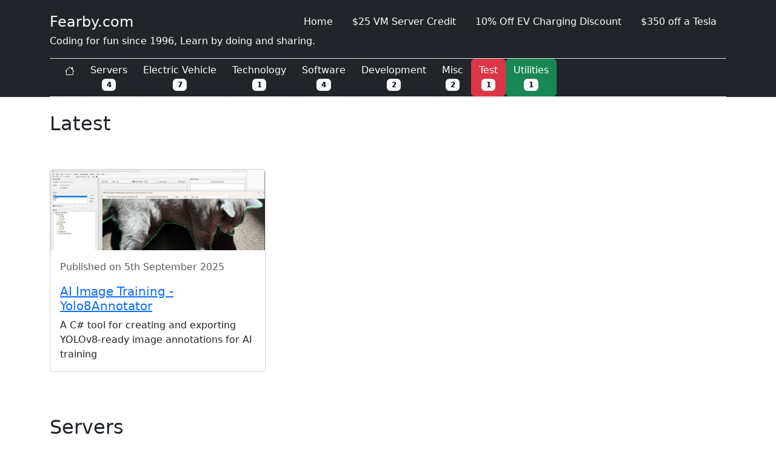

--- FILE ---
content_type: text/html
request_url: https://fearby.com/article/category/wordpress/
body_size: 6286
content:
<!DOCTYPE html>
<html lang="en">
<head>
  <!-- Core Metadata -->
  <meta charset="UTF-8" />
  <meta name="viewport" content="width=device-width, initial-scale=1, viewport-fit=cover" />
  
  <meta name="author" content="Simon Fearby" />
  <meta name="description" content="Coding for fun since 1996, Learn by doing and sharingE" />
  <meta name="generator" content="Fearby.com WP2Static Export Tool" />
  <link rel="canonical" href="https://fearby.com/" />
  <!-- Open Graph (for Facebook, LinkedIn) -->
  <meta property="og:title" content="Simon's Blog" />
  <meta property="og:description" content="Coding for fun since 1996, Learn by doing and sharing" />
  <meta property="og:type" content="article" />
  <meta property="og:url" content="https://fearby.com/" />
  <meta property="og:image" content="https://fearby.com/images/social-preview.jpg" />
  <!-- Theme and Icons -->
  <meta name="theme-color" content="#181818" />
  <link rel="icon" href="/favicon.ico" />
  <link rel="icon" type="image/png" sizes="32x32" href="/favicon-32x32.png" />
  <link rel="icon" type="image/png" sizes="16x16" href="/favicon-16x16.png" />
  <link rel="apple-touch-icon" sizes="180x180" href="/apple-touch-icon.png" />
  <link rel="icon" type="image/png" sizes="192x192" href="/android-chrome-192x192.png" />
  <link rel="icon" type="image/png" sizes="512x512" href="/android-chrome-512x512.png" />
  <link rel="manifest" href="/site.webmanifest" />

  <title>Welcome to Simon Fearby&#039;s Coding for Fun Development Blog</title>
  <link href="/css/bootstrap.min.css" rel="stylesheet" />
  <link href="/css/fearby.css?v=1.1" rel="stylesheet" />

</head>
<body>

  <!-- Header -->
  <header class="bg-dark text-white p-3 mb-0 pb-0">
    <div class="container d-flex justify-content-between align-items-center">
      <h1 class="h4 mb-0"><a style="color: white; text-decoration: none;" href="/index.html">Fearby.com</a></h1>

      <nav>
        <ul class="nav">
          <li class="nav-item"><a class="nav-link text-white" alt="Home" href="/index.html">Home</a></li>
          <li class="nav-item"><a class="nav-link text-white" alt="VM Server Credit" href="https://www.upcloud.com/register/?promo=D84793">$25 VM Server Credit</a></li>
          <li class="nav-item"><a class="nav-link text-white" alt="EV Charge Discount Discount" href="https://inchargex.com.au/simon7147230">10% Off EV Charging Discount</a></li>
          <li class="nav-item"><a class="nav-link text-white" alt="Tesla Discount" href="https://www.tesla.com/en_au/referral/simon10059">$350 off a Tesla</a></li>
        </ul>
      </nav>
    </div>


  <div class="container d-flex justify-content-between align-items-center">
    <p>Coding for fun since 1996, Learn by doing and sharing.</p>
  </div>
  </header>


  <!-- Header Bar -->
  <div class="sticky-top bg-dark border-bottom py-0" style="z-index: 1030;">
    <div class="container">
      <div class="container-fluid sticky-top bg-dark border-top border-bottom py-0" style="z-index: 1030;">
        <div class="d-flex flex-row flex-nowrap overflow-auto gap-0">
          <!-- Buttons here -->
          <a href="#" class="btn btn-dark" data-bs-toggle="tooltip" data-bs-title="Home"><svg xmlns="http://www.w3.org/2000/svg" width="16" height="16" fill="currentColor" class="bi bi-house" viewBox="0 0 16 16"><path d="M8.707 1.5a1 1 0 0 0-1.414 0L.646 8.146a.5.5 0 0 0 .708.708L2 8.207V13.5A1.5 1.5 0 0 0 3.5 15h9a1.5 1.5 0 0 0 1.5-1.5V8.207l.646.647a.5.5 0 0 0 .708-.708L13 5.793V2.5a.5.5 0 0 0-.5-.5h-1a.5.5 0 0 0-.5.5v1.293zM13 7.207V13.5a.5.5 0 0 1-.5.5h-9a.5.5 0 0 1-.5-.5V7.207l5-5z"/></svg></a>
          <a href="#Servers" class="btn btn-dark" data-bs-toggle="tooltip" data-bs-title="Server Posts"><div id="myHeaderServers">Server</div> <span class="badge bg-light"><span style="color:black">                                       <!-- SERVERPOSTCOUNTSTART -->4 <!-- SERVERPOSTCOUNTEND --></span></span></a>
          <a href="#ElectricVehicles" class="btn btn-dark" data-bs-toggle="tooltip" data-bs-title="Electric Vehicle Posts"><div id="myHeaderElectricVehicle">Electric Vehicles</div> <span class="badge bg-light"><span style="color:black">     <!-- EVPOSTCOUNTSTART -->7 <!-- EVPOSTCOUNTEND --></span></span></a>
          <a href="#Technology" class="btn btn-dark" data-bs-toggle="tooltip" data-bs-title="Technology Posts"><div id="myHeaderTechnology">Technology</div> <span class="badge bg-light"><span style="color:black">                           <!-- TECHPOSTCOUNTSTART -->1 <!-- TECHPOSTCOUNTEND --></span></span></a>
          <a href="#Software" class="btn btn-dark" data-bs-toggle="tooltip" data-bs-title="Software Posts"><div id="myHeaderSoftware">Software</div> <span class="badge bg-light"><span style="color:black">                               <!-- SOFTWAREPOSTCOUNTSTART -->4 <!-- SOFTWAREPOSTCOUNTEND --></span></span></a>
          <a href="#Development" class="btn btn-dark" data-bs-toggle="tooltip" data-bs-title="Development Posts"><div id="myHeaderDevelopment">Development</div> <span class="badge bg-light"><span style="color:black">                <!-- DEVELOPMENTPOSTCOUNTSTART-->2 <!-- DEVELOPMENTPOSTCOUNTEND --></span></span></a>
          <a href="#Misc" class="btn btn-dark" data-bs-toggle="tooltip" data-bs-title="Misc Posts"><div id="myHeaderMisc">Misc</div> <span class="badge bg-light"><span style="color:black">                                                   <!-- MISCPOSTCOUNTSTART -->2 <!-- MISCPOSTCOUNTEND --></span></span></a>
          <a href="#Test" class="btn btn-danger" data-bs-toggle="tooltip" data-bs-title="Testing Page"><div id="myHeaderTest">Test</div> <span class="badge bg-light"><span style="color:black">                                               <!-- TESTPOSTCOUNTSTART-->1 <!-- TESTPOSTCOUNTEND --></span></span></a>
          <a href="/utilities/" class="btn btn-success" data-bs-toggle="tooltip" data-bs-title="Utilities Downloads"><div id="myHeaderUtilities">Utilities</div> <span class="badge bg-light"><span style="color:black">                  <!-- UTILITIESPOSTCOUNTSTART -->1 <!-- UTILITIESPOSTCOUNTEND --></span></span></a>
        </div>
      </div>
    </div>
  </div>


  <main class="container mb-5"> 
    <div class="row g-4">

      <br /><br />
      <h2  class="mt-5">Latest</h2>

            <div id="Utilities"></div><br /><br />
            <main class="container mb-5"> 
              <div class="row g-4">

                <!-- AI Image Training - Yolo8Annotator -->
                <div class="col-12 col-sm-6 col-lg-4">
                  <a href="/utilities/ai-image-training-yolo8annotator/" class="text-decoration-none text-dark">
                    <div class="card h-100">
                      <a alt="A C# tool for creating and exporting YOLOv8-ready image annotations for AI training." href="/utilities/ai-image-training-yolo8annotator/"><img
                        src="/utilities/ai-image-training-yolo8annotator/thumbnail.jpg"
                        class="card-img-top img-fluid"
                        alt="AI Image Traininf - Yolo8Annotator"
                      /></a>
                      <div class="card-body">
                        <p class="text-muted">Published on 5th September 2025</p>
                        <a alt="A C# tool for creating and exporting YOLOv8-ready image annotations for AI training." href="/utilities/ai-image-training-yolo8annotator/"><h5 class="card-title">AI Image Training - Yolo8Annotator</h5></a>
                        <p class="card-text">A C# tool for creating and exporting YOLOv8-ready image annotations for AI training</p>
                      </div>
                    </div>
                  </a>
                </div>






<div id="Servers"></div><br /><br />
<!-- -------------------------------------------------------- Servers ---------------------------------------------------->
  <main class="container mb-5"> 
    <div class="row g-4">

      <h2  class="mt-5">Servers</h2>

      <!-- Post UpCloud Server hosting. -->
      <div class="col-12 col-sm-6 col-lg-4">
        <a href="#" class="text-decoration-none text-dark">
          <div class="card h-100">
            <a alt="I moved my domain to upcloud on the other side of the world from Vultr sydney and could not be happier with the performance." href="article/i-moved-my-domain-to-upcloud-on-the-other-side-of-the-world-from-vultr-sydney-and-could-not-be-happier-with-the-performance/"><img
              src="article/i-moved-my-domain-to-upcloud-on-the-other-side-of-the-world-from-vultr-sydney-and-could-not-be-happier-with-the-performance/thumbnail.jpg"
              class="card-img-top img-fluid"
              alt="Post UpCloud Server hosting Post Thumbnail"
            /></a>
            <div class="card-body">
              <p class="text-muted">Published on 22nd April 2024</p>
              <a alt="I moved my domain to upcloud on the other side of the world from Vultr sydney and could not be happier with the performance." href="article/i-moved-my-domain-to-upcloud-on-the-other-side-of-the-world-from-vultr-sydney-and-could-not-be-happier-with-the-performance/"><h5 class="card-title">UpCloud Server hosting.</h5></a>
              <p class="card-text">I moved my domain to upcloud on the other side of the world from Vultr sydney and could not be happier with the performance.</p>
            </div>
          </div>
        </a>
      </div>

    <!-- Migrating my website from upcloud to Linode Akamai -->
      <div class="col-12 col-sm-6 col-lg-4">
        <a href="#" class="text-decoration-none text-dark">
          <div class="card h-100">
            <a alt="Migrating my website from upcloud to Liinode Akamai" href="article/migrating-my-website-from-upcloud-to-linode-akamai/"><img
              src="article/migrating-my-website-from-upcloud-to-linode-akamai/thumbnail.jpg"
              class="card-img-top img-fluid"
              alt="Migrating my website from upcloud to Linode Akamai Post Thumbnail"
            /></a>
            <div class="card-body">
              <p class="text-muted">Published on 13 November 2024</p>
              <a alt="Migrating my website from upcloud to Llinode Akamai" href="article/migrating-my-website-from-upcloud-to-linode-akamai/"><h5 class="card-title">Migrating my website from upcloud to Linode Akamai for a <em>Disaster Recovery Test</em></a></h5>
              <p class="card-text">Migrating my website from upcloud to Llinode Akamai</p>
            </div>
          </div>
        </a>
      </div>

      <!-- I thought my website was hacked. Here is how I hardened my Linux servers security with Lynis Enterprise -->
      <div class="col-12 col-sm-6 col-lg-4">
        <a href="#" class="text-decoration-none text-dark">
          <div class="card h-100">
            <a alt="I thought my website was hacked. Here is how I hardened my Linux servers security with Lynis Enterprise" href="article/i-thought-my-website-was-hacked-here-is-how-i-hardened-my-linux-servers-security-with-lynis-enterprise/"><img
              src="article/i-thought-my-website-was-hacked-here-is-how-i-hardened-my-linux-servers-security-with-lynis-enterprise/thumbnail.jpg"
              class="card-img-top img-fluid"
              alt="I thought my website was hacked. Here is how I hardened my Linux servers security with Lynis Enterprise"
            /></a>
            <div class="card-body">
              <p class="text-muted">Published on 24 October 2020</p>
              <a alt="I thought my website was hacked. Here is how I hardened my Linux servers security with Lynis Enterprise" href="article/i-thought-my-website-was-hacked-here-is-how-i-hardened-my-linux-servers-security-with-lynis-enterprise/"><h5 class="card-title">I thought my website was hacked. Here is how I hardened my Linux servers security with Lynis Enterprise</h5></a>
              <p class="card-text">I thought my website was hacked. Here is how I hardened my Linux servers security with Lynis Enterprise</p>
            </div>
          </div>
        </a>
      </div>

      <!-- SPF, DKIM, DMARC and DNSSEC Explained -->
      <div class="col-12 col-sm-6 col-lg-4">
        <a href="#" class="text-decoration-none text-dark">
          <div class="card h-100">
            <a alt="SPF, DKIM, DMARC and DNSSEC Explained" href="article/spf_dkim_dmarc_and_dnssec_explained/"><img
              src="article/spf_dkim_dmarc_and_dnssec_explained/thumbnail.jpg"
              class="card-img-top img-fluid"
              alt="SPF, DKIM, DMARC and DNSSEC Explained"
            /></a>
            <div class="card-body">
              <p class="text-muted">Published on 25th July 2025</p>
              <a alt="SPF, DKIM, DMARC and DNSSEC Explained" href="article/spf_dkim_dmarc_and_dnssec_explained/"><h5 class="card-title">SPF, DKIM, DMARC and DNSSEC Explained</h5></a>
              <p class="card-text">This guide walks you through SPF, DKIM, DMARC, and DNSSEC for protecting your domain and ensuring safe email delivery.</p>
            </div>
          </div>
        </a>
      </div>

      <!-- NEW SERVER POSTS BEFORE HERE -->
    </div>
  </main>




<div id="ElectricVehicles"></div><br /><br />
<!-- ---------------------------------------------------- Electric Vehicles ----------------------------------------------->
  <main class="container mb-5"> 
    <div class="row g-4">

      <h2 class="mt-5">Electric Vehicles</h2>


      <!-- Post BYD Shark 6 Plug in Hybrid Electric Vehicle - Research, Testing and Everything you need to know -->
      <div class="col-12 col-sm-6 col-lg-4">
        <a href="article/byd-shark-6-plug-in-hybrid-electric-vehicle_research-and-testing-everything-you-need-to-know/" class="text-decoration-none text-dark">
          <div class="card h-100">
            <a alt="BYD Shark 6 Plug in Hybrid Electric Vehicle - Research, Testing and Everything you need to know" href="article/byd-shark-6-plug-in-hybrid-electric-vehicle_research-and-testing-everything-you-need-to-know/"><img
              src="article/byd-shark-6-plug-in-hybrid-electric-vehicle_research-and-testing-everything-you-need-to-know/thumbnail.jpg"
              class="card-img-top img-fluid"
              alt="Nopco Boost LiPo Battery Jump Box"
            /></a>
            <div class="card-body">
              <p class="text-muted">Published on 26th October 2025</p>
              <a alt="BYD Shark 6 Plug in Hybrid Electric Vehicle - Research, Testing and Everything you need to know" href="article/byd-shark-6-plug-in-hybrid-electric-vehicle_research-and-testing-everything-you-need-to-know/"><h5 class="card-title">BYD Shark 6 Plug in Hybrid Electric Vehicle - Research, Testing and Everything you need to know</h5></a>
              <p class="card-text">This post is for anyone curious about the BYD Shark 6 PHEV ute. This is not for tradies or extreme 4x4 rock crawlers, but for everyday drivers who want a capable hybrid for Bunnings runs, tip trips, family camping, and the occasional 240V-powered adventure.</p>
            </div>
          </div>
        </a>
      </div>





      <!-- Post How to power up a Tesla with a dead low voltage battery -->
      <div class="col-12 col-sm-6 col-lg-4">
        <a href="article/how-to-power-up-a-tesla-with-a-dead-low-voltage-battery/" class="text-decoration-none text-dark">
          <div class="card h-100">
            <a alt="how to power up a tesla with a dead low voltage battery" href="article/how-to-power-up-a-tesla-with-a-dead-low-voltage-battery/"><img
              src="article/how-to-power-up-a-tesla-with-a-dead-low-voltage-battery/thumbnail.jpg"
              class="card-img-top img-fluid"
              alt="Nopco Boost LiPo Battery Jump Box"
            /></a>
            <div class="card-body">
              <p class="text-muted">Published on 27th September 2025</p>
              <a alt="how to power up a tesla with a dead low voltage battery" href="article/how-to-power-up-a-tesla-with-a-dead-low-voltage-battery/"><h5 class="card-title">How to power up a Tesla with a dead low voltage battery</h5></a>
              <p class="card-text">This is a very short post that will show you how you can start a Tesla with a sudden dead Low Voltage battery in an emergency. Also jump start Petrol cars with a dead battery.</p>
            </div>
          </div>
        </a>
      </div>

      <!-- EV Fear Uncertainty and Doubt -->
      <div class="col-12 col-sm-6 col-lg-4">
        <a href="#" class="text-decoration-none text-dark">
          <div class="card h-100">
            <a alt="Lorem ipsum dolor sit amet, consectetur adipiscing elit. Sed sit amet facilisis urna. Praesent ultricies eros nec mi dapibus, a suscipit ipsum elementum." href="article/ev-fear-uncertainty-and-doubt/"><img
              src="article/ev-fear-uncertainty-and-doubt/thumbnail.jpg"
              class="card-img-top img-fluid"
              alt="EV Fear Uncertainty and Doubt Post Thumbnail"
            /></a>
            <div class="card-body">
              <p class="text-muted">Published on 29th December 2024</p>
              <a alt="Lorem ipsum dolor sit amet, consectetur adipiscing elit. Sed sit amet facilisis urna. Praesent ultricies eros nec mi dapibus, a suscipit ipsum elementum." href="article/ev-fear-uncertainty-and-doubt/"><h5 class="card-title">EV Fear Uncertainty and Doubt</h5></a>
              <p class="card-text">This is a short post on FUD around EVs v Reality.</p>
            </div>
          </div>
        </a>
      </div>

      <!-- Post Teslogic.co dashboard for Teslas -->
      <div class="col-12 col-sm-6 col-lg-4">
        <a href="#" class="text-decoration-none text-dark">
          <div class="card h-100">
            <a alt="Teslogic.co dashboard for Teslas" href="article/teslogic-co-dashboard-for-teslas/"><img
              src="article/teslogic-co-dashboard-for-teslas/thumbnail.jpg"
              class="card-img-top img-fluid"
              alt="Post Teslogic.co dashboard for Teslas Post Thumbnail"
            /></a>
            <div class="card-body">
              <p class="text-muted">Published on 22nd April 2024</p>
              <a alt="Teslogic.co dashboard for Teslas" href="article/teslogic-co-dashboard-for-teslas/"><h5 class="card-title">Teslogic.co dashboard for Teslas</h5></a>
              <p class="card-text">Teslogic Dashboard Kit is a hardware accessory for Tesla cars that can read data from the car’s internal Controller Area Network (CAN) bus and display it on mobile phones or tablets in real-time.</p>
            </div>
          </div>
        </a>
      </div>

      <!-- Automated Tesla charging at home for 8c per kWh via Origin Energy -->
      <div class="col-12 col-sm-6 col-lg-4">
        <a href="#" class="text-decoration-none text-dark">
          <div class="card h-100">
            <a alt="Automated Tesla charging at home for 8c per kWh via Origin Energy" href="article/automated-tesla-charging-at-home-for-8c-per-kwh-via-origin-energy/"><img
              src="article/automated-tesla-charging-at-home-for-8c-per-kwh-via-origin-energy/thumbnail.jpg"
              class="card-img-top img-fluid"
              alt="Automated Tesla charging at home for 8c per kWh via Origin EnergyPost Thumbnail"
            /></a>
            <div class="card-body">
              <p class="text-muted">Published on 16th November 2024</p>
              <a alt="Automated Tesla charging at home for 8c per kWh via Origin Energy" href="article/automated-tesla-charging-at-home-for-8c-per-kwh-via-origin-energy/"><h5 class="card-title">Automated Tesla charging at home for 8c per kwh via Origin Energy</h5></a>
              <p class="card-text">This post is for Australian's with a Tesla.</p>
            </div>
          </div>
        </a>
      </div>

      <!-- Is an EV A Good Idea For Me? -->
      <div class="col-12 col-sm-6 col-lg-4">
        <a href="#" class="text-decoration-none text-dark">
          <div class="card h-100">
            <a alt="Is an EV A Good Idea For Me?" href="article/is-an-ev-a-good-idea-for-me/"><img
              src="article/is-an-ev-a-good-idea-for-me/thumbnail.jpg"
              class="card-img-top img-fluid"
              alt="Is an EV A Good Idea For Me Post Thumbnail"
            /></a>
            <div class="card-body">
              <p class="text-muted">Published on 15th August 2024</p>
              <a alt="Is an EV A Good Idea For Me?" href="article/is-an-ev-a-good-idea-for-me/"><h5 class="card-title">Is an EV A Good Idea For Me?</h5></a>
              <p class="card-text">Here is a rough flowchart based on my experience and comments for deciding if an EV is a good choice for you.</p>
            </div>
          </div>
        </a>
      </div>

      <!-- Charging an EV -->
      <div class="col-12 col-sm-6 col-lg-4">
        <a href="#" class="text-decoration-none text-dark">
          <div class="card h-100">
            <a alt="Charging an EV" href="article/charging-an-ev/"><img
              src="article/charging-an-ev/thumbnail.jpg"
              class="card-img-top img-fluid"
              alt="Charging an EVPost Thumbnail"
            /></a>
            <div class="card-body">
              <p class="text-muted">Published on 10th August 2024</p>
              <a alt="Charging an EV" href="article/charging-an-ev/"><h5 class="card-title">Charging an EV</h5></a>
              <p class="card-text">This is a short post on our 1st year of charging an EV.</p>
            </div>
          </div>
        </a>
      </div>


     <!-- Electric Car Adventures - Our journey on a long road trip -->
      <div class="col-12 col-sm-6 col-lg-4">
        <a href="#" class="text-decoration-none text-dark">
          <div class="card h-100">
            <a alt="Electric Car Adventures - Our journey on a long road trip" href="article/electric-car-adventures-our-journey-on-a-long-road-trip/"><img
              src="article/electric-car-adventures-our-journey-on-a-long-road-trip/thumbnail.jpg"
              class="card-img-top img-fluid"
              alt="Electric Car Adventures - Our journey on a long road trip"
            /></a>
            <div class="card-body">
              <p class="text-muted">Published on 31 May 2024</p>
              <a alt="Electric Car Adventures - Our journey on a long road trip" href="article/electric-car-adventures-our-journey-on-a-long-road-trip/"><h5 class="card-title">Electric Car Adventures - Our journey on a long road trip</h5></a>
              <p class="card-text">Did we drive 1,800km across Australia in an Electric Vehicle without range/charge anxiety or breaking down and catching fire?</p>
            </div>
          </div>
        </a>
      </div>

      <!-- NEW ELECTRIC VEHICLES POSTS BEFORE HERE -->
    </div>
  </main>



<div id="Technology"></div><br /><br />
<!-- -------------------------------------------------------- Technology ---------------------------------------------------->
  <main class="container mb-5"> 
    <div class="row g-4">

      <h2 class="mt-5">Technology</h2>

    <!-- Post Efergy E-Max Wireless Energy Monitor from Reduction Revolution -->
      <div class="col-12 col-sm-6 col-lg-4">
        <a href="#" class="text-decoration-none text-dark">
          <div class="card h-100">
            <a alt="Efergy E-Max Wireless Energy Monitor from Reduction Revolution" href="article/efergy-e-max-wireless-energy-monitor-from-reduction-revolution/"><img
              src="article/efergy-e-max-wireless-energy-monitor-from-reduction-revolution/thumbnail.jpg"
              class="card-img-top img-fluid"
              alt="Efergy E-Max Wireless and Power Pay Energy Monitor"
            /></a>
            <div class="card-body">
              <p class="text-muted">Published on 19th December 2024</p>
              <a alt="Efergy E-Max Wireless Energy Monitor from Reduction Revolution" href="article/efergy-e-max-wireless-energy-monitor-from-reduction-revolution/"><h5 class="card-title">Efergy E-Max Wireless Energy Monitor from Reduction Revolution</h5></a>
              <p class="card-text">Review of the Efergy E-Max Wireless Energy Monitor from Reduction Revolution battery powered device attaches to our house power box to allow power usage tracking in realtime.</p>
            </div>
          </div>
        </a>
      </div>


      <!-- NEW TECHNOLOGY POSTS BEFORE HERE -->
    </div>
  </main>



<div id="Software"></div><br /><br />
<!-- --------------------------------------------------------- Software --------------------------------------------------->
  
  <main class="container mb-5"> 
    <div class="row g-4">

      <h2 class="mt-5">Software</h2>

      <!-- Backblaze Review - Unlimited Cloud Backup for Your PC or Mac -->
      <div class="col-12 col-sm-6 col-lg-4">
        <a href="#" class="text-decoration-none text-dark">
          <div class="card h-100">
            <a alt="Backblaze Review" href="article/backblaze_review_unlimited_cloud_backup_for_your_pc_or_mac/"><img
              src="article/backblaze_review_unlimited_cloud_backup_for_your_pc_or_mac/thumbnail.jpg"
              class="card-img-top img-fluid"
              alt="Backblaze Review"
            /></a>
            <div class="card-body">
              <p class="text-muted">Published on 22nd June 2025</p>
              <a alt="Backblaze Review - Unlimited Cloud Backup for Your PC or Mac" href="article/backblaze_review_unlimited_cloud_backup_for_your_pc_or_mac/"><h5 class="card-title">Backblaze Review - Unlimited Cloud Backup for Your PC or Mac</h5></a>
              <p class="card-text">Effortless, secure, and affordable backup—tested and reviewed. Once configured, Backblaze quietly runs in the background, backing up all my files without me having to lift a finger or worry about what I might forget.</p>
            </div>
          </div>
        </a>
      </div>


      <!-- Cross Platform TickTick To-Do App -->
      <div class="col-12 col-sm-6 col-lg-4">
        <a href="#" class="text-decoration-none text-dark">
          <div class="card h-100">
            <a alt="What is you backup plan" href="article/cross-platform-ticktick-to-do-app/"><img
              src="article/cross-platform-ticktick-to-do-app/thumbnail.jpg"
              class="card-img-top img-fluid"
              alt="What is you backup plan"
            /></a>
            <div class="card-body">
              <p class="text-muted">Published on 22nd June 2025</p>
              <a alt="Cross Platform TickTick To-Do App" href="article/cross-platform-ticktick-to-do-app/"><h5 class="card-title">Cross Platform TickTick To Do App</h5></a>
              <p class="card-text">TickTick is a powerful cross-platform to-do app that combines task lists, smart filters, calendar views, and optional Pomodoro timers—without using Kanban boards.</p>
            </div>
          </div>
        </a>
      </div>


      <!-- What is you backup plan -->
      <div class="col-12 col-sm-6 col-lg-4">
        <a href="#" class="text-decoration-none text-dark">
          <div class="card h-100">
            <a alt="What is you backup plan" href="article/what-is-you-backup-plan-in-2016/"><img
              src="article/what-is-you-backup-plan-in-2016/thumbnail.jpg"
              class="card-img-top img-fluid"
              alt="What is you backup plan"
            /></a>
            <div class="card-body">
              <p class="text-muted">Published on 03 March 2016</p>
              <a alt="What is you backup plan" href="article/what-is-you-backup-plan-in-2016/"><h5 class="card-title">What is you backup plan</h5></a>
              <p class="card-text">What is you backup plan</p>
            </div>
          </div>
        </a>
      </div>


      <!-- Setting Up a Free Local Large Language Model on Your PC -->
      <div class="col-12 col-sm-6 col-lg-4">
        <a href="#" class="text-decoration-none text-dark">
          <div class="card h-100">
            <a alt="Setting Up a Free Local Large Language Model on Your PC" href="article/setting-up-a-free-local-large-language-model-on-your-pc/"><img
              src="article/setting-up-a-free-local-large-language-model-on-your-pc/thumbnail.jpg"
              class="card-img-top img-fluid"
              alt="Setting Up a Free Local Large Language Model on Your PC"
            /></a>
            <div class="card-body">
              <p class="text-muted">Published on 28th June 2025</p>
              <a alt="Setting Up a Free Local Large Language Model on Your PC" href="article/setting-up-a-free-local-large-language-model-on-your-pc/"><h5 class="card-title">Setting Up a Free Local Large Language Model on Your PC</h5></a>
              <p class="card-text">Learn how to install and run a free, private large language model (LLM) like LLaMA 3 on your Windows PC using Ollama. No cloud or API keys required.</p>
            </div>
          </div>
        </a>
      </div>




      <!-- NEW SOFTWARE POSTS BEFORE HERE -->
    </div>
  </main>



<div id="Development"></div><br /><br />
<!-- --------------------------------------------------------- Development --------------------------------------------------->
  <main class="container mb-5"> 
    <div class="row g-4">

      <h2 class="mt-5">Development</h2>

      <!-- Wemos Mini D1 Pro Pinout Guide -->
      <div class="col-12 col-sm-6 col-lg-4">
        <a href="#" class="text-decoration-none text-dark">
          <div class="card h-100">
            <a alt="Wemos Mini D1 Pro Pinout Guide" href="article/wemos-mini-d1-pro-pinout-guide/"><img
              src="article/wemos-mini-d1-pro-pinout-guide/thumbnail.jpg"
              class="card-img-top img-fluid"
              alt="Wemos Mini D1 Pro Pinout Guide"
            /></a>
            <div class="card-body">
              <p class="text-muted">Published on 06 March 2022</p>
              <a alt="Wemos Mini D1 Pro Pinout Guide" href="article/wemos-mini-d1-pro-pinout-guide/"><h5 class="card-title">Wemos Mini D1 Pro Pinout Guide</h5></a>
              <p class="card-text">Wemos Mini D1 Pro Pinout Guide</p>
            </div>
          </div>
        </a>
      </div>

      <!-- Speeding up WordPress with the ewww.io ExactDN CDN and Image Compression Plugin -->
      <div class="col-12 col-sm-6 col-lg-4">
        <a href="#" class="text-decoration-none text-dark">
          <div class="card h-100">
            <a alt="Speeding up WordPress with the ewww.io ExactDN CDN and Image Compression Plugin" href="article/speeding-up-wordpress-with-the-ewww-io-exactdn-cdn-and-image-compression-plugin/"><img
              src="article/speeding-up-wordpress-with-the-ewww-io-exactdn-cdn-and-image-compression-plugin/thumbnail.jpg"
              class="card-img-top img-fluid"
              alt="Speeding up WordPress with the ewww.io ExactDN CDN and Image Compression Plugin"
            /></a>
            <div class="card-body">
              <p class="text-muted">Published on 02 December 2017</p>
              <a alt="Speeding up WordPress with the ewww.io ExactDN CDN and Image Compression Plugin" href="article/speeding-up-wordpress-with-the-ewww-io-exactdn-cdn-and-image-compression-plugin/"><h5 class="card-title">Speeding up WordPress with the ewww.io ExactDN CDN and Image Compression Plugin</h5></a>
              <p class="card-text">Speeding up WordPress with the ewww.io ExactDN CDN and Image Compression Plugin</p>
            </div>
          </div>
        </a>
      </div>

      <!-- NEW DEVELOPMENT POSTS BEFORE HERE -->
    </div>
  </main>



<div id="Misc"></div><br /><br />

<!-- --------------------------------------------------------- Misc --------------------------------------------------->
  <main class="container mb-5"> 
    <div class="row g-4">

      <h2 class="mt-5">Misc</h2>

      <!-- Buying and building a computer in June 2025 -->
      <div class="col-12 col-sm-6 col-lg-4">
        <a href="#" class="text-decoration-none text-dark">
          <div class="card h-100">
            <a alt="Buying and building a computer in June 2025" href="article/buying-and-building-a-computer-in-june-2025/"><img
              src="article/buying-and-building-a-computer-in-june-2025/thumbnail.jpg"
              class="card-img-top img-fluid"
              alt="Buying and building a computer in June 2025"
            /></a>
            <div class="card-body">
              <p class="text-muted">Published on 28th June 2025</p>
              <a alt="Buying and building a computer in June 2025" href="article/buying-and-building-a-computer-in-june-2025/"><h5 class="card-title">Buying and building a computer in June 2025</h5></a>
              <p class="card-text">This is my guide for buying or building a computer in June 2025 in Australia.</p>
            </div>
          </div>
        </a>
      </div>

      <!-- Buying and building a computer in June 2025 -->
      <div class="col-12 col-sm-6 col-lg-4">
        <a href="#" class="text-decoration-none text-dark">
          <div class="card h-100">
            <a alt="Transfer data manually from Windows 10 to Windows 11" href="article/transfer_data_manually_from_windows_10_to_windows_11/"><img
              src="article/transfer_data_manually_from_windows_10_to_windows_11/thumbnail.jpg"
              class="card-img-top img-fluid"
              alt="Transfer data manually from Windows 10 to Windows 11"
            /></a>
            <div class="card-body">
              <p class="text-muted">Published on 28th June 2025</p>
              <a alt="Transfer data manually from Windows 10 to Windows 11" href="article/transfer_data_manually_from_windows_10_to_windows_11/"><h5 class="card-title">Transfer data manually from Windows 10 to Windows 11</h5></a>
              <p class="card-text"> The TLDR of this blog post is to show how you can buy a USB hard drive adapter, plug in a hard drive from a dead or working windows, connect it to an new computer, copy your files to the new pc..</p>
            </div>
          </div>
        </a>
      </div>




      <!-- NEW MISC POSTS BEFORE HERE -->
    </div>
  </main>








<div id="Test"></div><br /><br />
<!-- --------------------------------------------------------- Test --------------------------------------------------->
  <main class="container mb-5"> 
    <div class="row g-4">

      <h2 class="mt-5">Test</h2>

      <!-- Post Test -->
      <div class="col-12 col-sm-6 col-lg-4">
        <a href="#" class="text-decoration-none text-dark">
          <div class="card h-100">
            <a alt="Lorem ipsum dolor sit amet, consectetur adipiscing elit. Sed sit amet facilisis urna. Praesent ultricies eros nec mi dapibus, a suscipit ipsum elementum." href="article/i-moved-my-domain-to-upcloud-on-the-other-side-of-the-world-from-vultr-sydney-and-could-not-be-happier-with-the-performance/"><img
              src="article/test/thumbnail.jpg"
              class="card-img-top img-fluid"
              alt="Post Test Post Thumbnail"
            /></a>
            <div class="card-body">
              <p class="text-muted">Published on 20th April 2024</p>
              <a alt="Lorem ipsum dolor sit amet, consectetur adipiscing elit. Sed sit amet facilisis urna. Praesent ultricies eros nec mi dapibus, a suscipit ipsum elementum." href="article/test/"><h5 class="card-title">Test</h5></a>
              <p class="card-text">Lorem ipsum dolor sit amet, consectetur adipiscing elit. Sed sit amet facilisis urna. Praesent ultricies eros nec mi dapibus, a suscipit ipsum elementum.</p>
            </div>
          </div>
        </a>
        
      </div>



      <!-- NEW TEST POSTS BEFORE HERE -->

<!-- --------------------------------------------------------- Footer --------------------------------------------------->
  <footer class="bg-light text-center py-4">
    <div class="container">



      <br /><br />

      <p>fyi: This site no longer using Wordpress/PHP/etc. Some <a alt="Web Archive List of Older Posts" target="_blank" href="https://web.archive.org/web/20241211214716/https://fearby.com/all/">older posts</a> will be moved over to static pages soon. Please forgive the formatting until I get time to fix issues.</p><br />

      <br /><br /><br /><br /><br /><br /><br /><br /><br /><br /><br /><br /><br /><br /><br /><br /><br /><br /><br /><br /><br /><br /><br /><br /><br /><br /><br /><br />

      <p>Views are my own and not my employer's. &copy; 2025 Fearby.com. All rights reserved.</p>
    </div>
  </main>

    </div>
  </footer>

  <script src="/js/bootstrap.bundle.min.js"></script>
  <script src="/js/fearby.js?v1.4"></script>
</body>
</html>


--- FILE ---
content_type: application/javascript
request_url: https://fearby.com/js/fearby.js?v1.4
body_size: 9056
content:
/* ------- Fearby.com Scripts ------ */

/* Toggle Transcript */

/* function toggleTranscript(b){const t=b.nextElementSibling,i=t.hasAttribute("hidden");i?(t.removeAttribute("hidden"),b.textContent="Hide Transcript ▲"):(t.setAttribute("hidden",""),b.textContent="Show Transcript ▼");} */

function toggleTranscript(button) {
  const transcript = button.nextElementSibling;
  const isHidden = transcript.hasAttribute("hidden");

  if (isHidden) {
    transcript.removeAttribute("hidden");
    button.textContent = "Hide Transcript ▲";
  } else {
    transcript.setAttribute("hidden", "");
    button.textContent = "Show Transcript ▼";
  }
}


/* Image Carousel */

document.querySelectorAll('.carousel-container').forEach(container => {
  const images = container.querySelectorAll('img');
  const description = container.querySelector('.carousel-description');
  const pauseBtn = container.querySelector('.pause');
  const nextBtn = container.querySelector('.next');
  const prevBtn = container.querySelector('.prev');
  let index = 0;
  let isPaused = false;

  const updateDisplay = () => {
    images.forEach(img => img.classList.remove('active'));
    images[index].classList.add('active');
    description.textContent = images[index].getAttribute('data-description');

  };

  const nextImage = () => {
    index = (index + 1) % images.length;
    updateDisplay();
  };

  const prevImage = () => {
    index = (index - 1 + images.length) % images.length;
    updateDisplay();
  };

  pauseBtn.addEventListener('click', () => {
    isPaused = !isPaused;
    pauseBtn.textContent = isPaused ? '▶️ Resume' : '⏸ Pause';
  });

  nextBtn.addEventListener('click', () => {
    nextImage();
  });

  prevBtn.addEventListener('click', () => {
    prevImage();
  });

  // Start the interval
  setInterval(() => {
    if (!isPaused) nextImage();
  }, 3000);

  // Initial description
  updateDisplay();
});

document.addEventListener("DOMContentLoaded", function () {
  function updateShrinkState() {
    console.log("in updateShrinkState()");
    if (window.innerWidth <= 480) {
      console.log("✅ Applying shrink");

      //document.getElementById("myHeaderServers").innerHTML = "";
      document.getElementById("myHeaderServers").innerHTML = '<svg xmlns="http://www.w3.org/2000/svg" width="16" height="16" fill="currentColor" class="bi bi-pc" viewBox="0 0 16 16"><path d="M5 0a1 1 0 0 0-1 1v14a1 1 0 0 0 1 1h6a1 1 0 0 0 1-1V1a1 1 0 0 0-1-1zm.5 14a.5.5 0 1 1 0 1 .5.5 0 0 1 0-1m2 0a.5.5 0 1 1 0 1 .5.5 0 0 1 0-1M5 1.5a.5.5 0 0 1 .5-.5h5a.5.5 0 0 1 0 1h-5a.5.5 0 0 1-.5-.5M5.5 3h5a.5.5 0 0 1 0 1h-5a.5.5 0 0 1 0-1"/></svg>';
      document.getElementById("myHeaderElectricVehicle").innerHTML = '<svg xmlns="http://www.w3.org/2000/svg" width="16" height="16" fill="currentColor" class="bi bi-plug" viewBox="0 0 16 16"> <path d="M6 0a.5.5 0 0 1 .5.5V3h3V.5a.5.5 0 0 1 1 0V3h1a.5.5 0 0 1 .5.5v3A3.5 3.5 0 0 1 8.5 10c-.002.434-.01.845-.04 1.22-.041.514-.126 1.003-.317 1.424a2.08 2.08 0 0 1-.97 1.028C6.725 13.9 6.169 14 5.5 14c-.998 0-1.61.33-1.974.718A1.92 1.92 0 0 0 3 16H2c0-.616.232-1.367.797-1.968C3.374 13.42 4.261 13 5.5 13c.581 0 .962-.088 1.218-.219.241-.123.4-.3.514-.55.121-.266.193-.621.23-1.09.027-.34.035-.718.037-1.141A3.5 3.5 0 0 1 4 6.5v-3a.5.5 0 0 1 .5-.5h1V.5A.5.5 0 0 1 6 0M5 4v2.5A2.5 2.5 0 0 0 7.5 9h1A2.5 2.5 0 0 0 11 6.5V4z"/></svg>';
      document.getElementById("myHeaderTechnology").innerHTML = '<svg xmlns="http://www.w3.org/2000/svg" width="16" height="16" fill="currentColor" class="bi bi-cpu" viewBox="0 0 16 16"><path d="M5 0a.5.5 0 0 1 .5.5V2h1V.5a.5.5 0 0 1 1 0V2h1V.5a.5.5 0 0 1 1 0V2h1V.5a.5.5 0 0 1 1 0V2A2.5 2.5 0 0 1 14 4.5h1.5a.5.5 0 0 1 0 1H14v1h1.5a.5.5 0 0 1 0 1H14v1h1.5a.5.5 0 0 1 0 1H14v1h1.5a.5.5 0 0 1 0 1H14a2.5 2.5 0 0 1-2.5 2.5v1.5a.5.5 0 0 1-1 0V14h-1v1.5a.5.5 0 0 1-1 0V14h-1v1.5a.5.5 0 0 1-1 0V14h-1v1.5a.5.5 0 0 1-1 0V14A2.5 2.5 0 0 1 2 11.5H.5a.5.5 0 0 1 0-1H2v-1H.5a.5.5 0 0 1 0-1H2v-1H.5a.5.5 0 0 1 0-1H2v-1H.5a.5.5 0 0 1 0-1H2A2.5 2.5 0 0 1 4.5 2V.5A.5.5 0 0 1 5 0m-.5 3A1.5 1.5 0 0 0 3 4.5v7A1.5 1.5 0 0 0 4.5 13h7a1.5 1.5 0 0 0 1.5-1.5v-7A1.5 1.5 0 0 0 11.5 3zM5 6.5A1.5 1.5 0 0 1 6.5 5h3A1.5 1.5 0 0 1 11 6.5v3A1.5 1.5 0 0 1 9.5 11h-3A1.5 1.5 0 0 1 5 9.5zM6.5 6a.5.5 0 0 0-.5.5v3a.5.5 0 0 0 .5.5h3a.5.5 0 0 0 .5-.5v-3a.5.5 0 0 0-.5-.5z"/></svg>';
      document.getElementById("myHeaderSoftware").innerHTML = '<svg xmlns="http://www.w3.org/2000/svg" width="16" height="16" fill="currentColor" class="bi bi-filetype-exe" viewBox="0 0 16 16"><path fill-rule="evenodd" d="M14 4.5V14a2 2 0 0 1-2 2h-1v-1h1a1 1 0 0 0 1-1V4.5h-2A1.5 1.5 0 0 1 9.5 3V1H4a1 1 0 0 0-1 1v9H2V2a2 2 0 0 1 2-2h5.5zM2.575 15.202H.785v-1.073H2.47v-.606H.785v-1.025h1.79v-.648H0v3.999h2.575zM6.31 11.85h-.893l-.823 1.439h-.036l-.832-1.439h-.931l1.227 1.983-1.239 2.016h.861l.853-1.415h.035l.85 1.415h.908l-1.254-1.992zm1.025 3.352h1.79v.647H6.548V11.85h2.576v.648h-1.79v1.025h1.684v.606H7.334v1.073Z"/></svg>';
      document.getElementById("myHeaderDevelopment").innerHTML = '<svg xmlns="http://www.w3.org/2000/svg" width="16" height="16" fill="currentColor" class="bi bi-code-slash" viewBox="0 0 16 16"><path d="M10.478 1.647a.5.5 0 1 0-.956-.294l-4 13a.5.5 0 0 0 .956.294zM4.854 4.146a.5.5 0 0 1 0 .708L1.707 8l3.147 3.146a.5.5 0 0 1-.708.708l-3.5-3.5a.5.5 0 0 1 0-.708l3.5-3.5a.5.5 0 0 1 .708 0m6.292 0a.5.5 0 0 0 0 .708L14.293 8l-3.147 3.146a.5.5 0 0 0 .708.708l3.5-3.5a.5.5 0 0 0 0-.708l-3.5-3.5a.5.5 0 0 0-.708 0"/></svg>';
      document.getElementById("myHeaderMisc").innerHTML = '<svg xmlns="http://www.w3.org/2000/svg" width="16" height="16" fill="currentColor" class="bi bi-question-lg" viewBox="0 0 16 16"><path fill-rule="evenodd" d="M4.475 5.458c-.284 0-.514-.237-.47-.517C4.28 3.24 5.576 2 7.825 2c2.25 0 3.767 1.36 3.767 3.215 0 1.344-.665 2.288-1.79 2.973-1.1.659-1.414 1.118-1.414 2.01v.03a.5.5 0 0 1-.5.5h-.77a.5.5 0 0 1-.5-.495l-.003-.2c-.043-1.221.477-2.001 1.645-2.712 1.03-.632 1.397-1.135 1.397-2.028 0-.979-.758-1.698-1.926-1.698-1.009 0-1.71.529-1.938 1.402-.066.254-.278.461-.54.461h-.777ZM7.496 14c.622 0 1.095-.474 1.095-1.09 0-.618-.473-1.092-1.095-1.092-.606 0-1.087.474-1.087 1.091S6.89 14 7.496 14"/></svg>';
      document.getElementById("myHeaderTest").innerHTML = '<svg xmlns="http://www.w3.org/2000/svg" width="16" height="16" fill="currentColor" class="bi bi-wrench-adjustable" viewBox="0 0 16 16"><path d="M16 4.5a4.5 4.5 0 0 1-1.703 3.526L13 5l2.959-1.11q.04.3.041.61"/><path d="M11.5 9c.653 0 1.273-.139 1.833-.39L12 5.5 11 3l3.826-1.53A4.5 4.5 0 0 0 7.29 6.092l-6.116 5.096a2.583 2.583 0 1 0 3.638 3.638L9.908 8.71A4.5 4.5 0 0 0 11.5 9m-1.292-4.361-.596.893.809-.27a.25.25 0 0 1 .287.377l-.596.893.809-.27.158.475-1.5.5a.25.25 0 0 1-.287-.376l.596-.893-.809.27a.25.25 0 0 1-.287-.377l.596-.893-.809.27-.158-.475 1.5-.5a.25.25 0 0 1 .287.376M3 14a1 1 0 1 1 0-2 1 1 0 0 1 0 2"/></svg>';
      document.getElementById("myHeaderUtilities").innerHTML = '<svg xmlns="http://www.w3.org/2000/svg" width="16" height="16" fill="currentColor" class="bi bi-cloud-download" viewBox="0 0 16 16"><path d="M4.406 1.342A5.53 5.53 0 0 1 8 0c2.69 0 4.923 2 5.166 4.579C14.758 4.804 16 6.137 16 7.773 16 9.569 14.502 11 12.687 11H10a.5.5 0 0 1 0-1h2.688C13.979 10 15 8.988 15 7.773c0-1.216-1.02-2.228-2.313-2.228h-.5v-.5C12.188 2.825 10.328 1 8 1a4.53 4.53 0 0 0-2.941 1.1c-.757.652-1.153 1.438-1.153 2.055v.448l-.445.049C2.064 4.805 1 5.952 1 7.318 1 8.785 2.23 10 3.781 10H6a.5.5 0 0 1 0 1H3.781C1.708 11 0 9.366 0 7.318c0-1.763 1.266-3.223 2.942-3.593.143-.863.698-1.723 1.464-2.383"/><path d="M7.646 15.854a.5.5 0 0 0 .708 0l3-3a.5.5 0 0 0-.708-.708L8.5 14.293V5.5a.5.5 0 0 0-1 0v8.793l-2.146-2.147a.5.5 0 0 0-.708.708z"/></svg>';

      //Make Buttons Smaller
      document.querySelectorAll('.btn').forEach(el => {
        el.style.setProperty('--bs-btn-padding-x', '0.4rem');
      });


    } else {
      console.log("❌ Removing shrink");

      document.getElementById("myHeaderServers").innerHTML = "Servers";
      document.getElementById("myHeaderElectricVehicle").innerHTML = "Electric Vehicle";
      document.getElementById("myHeaderTechnology").innerHTML = "Technology";
      document.getElementById("myHeaderSoftware").innerHTML = "Software";
      document.getElementById("myHeaderDevelopment").innerHTML = "Development";
      document.getElementById("myHeaderMisc").innerHTML = "Misc";
      document.getElementById("myHeaderTest").innerHTML = "Test";
      document.getElementById("myHeaderUtilities").innerHTML = "Utilities";

      //Reset Buttons to Original Width 
      document.querySelectorAll('.btn').forEach(el => {
        el.style.setProperty('--bs-btn-padding-x', '0.75rem');
      });

    }
  }
    
  updateShrinkState(); // Initial check on load
  window.addEventListener("scroll", updateShrinkState); // Update on scroll
  window.addEventListener("resize", updateShrinkState); // Optional: also update on resize (if rotating device)

  document.querySelectorAll('[data-bs-toggle="tooltip"]').forEach(el => {new bootstrap.Tooltip(el);
});

});

  